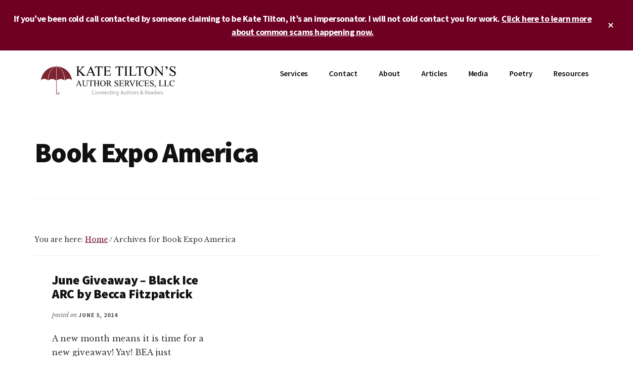

--- FILE ---
content_type: text/html; charset=UTF-8
request_url: https://katetilton.com/tag/book-expo-america/
body_size: 12250
content:
<!DOCTYPE html>
<html lang="en-US">
<head >
<meta charset="UTF-8" />
<meta name="viewport" content="width=device-width, initial-scale=1" />
<meta name='robots' content='index, follow, max-image-preview:large, max-snippet:-1, max-video-preview:-1' />
<script id="cookieyes" type="text/javascript" src="https://cdn-cookieyes.com/client_data/89acfb690f2dd30b24c5eb41/script.js"></script>
	<!-- This site is optimized with the Yoast SEO plugin v26.7 - https://yoast.com/wordpress/plugins/seo/ -->
	<title>Book Expo America Archives - Kate Tilton - Author Services, Book Marketing, Publishing</title>
	<link rel="canonical" href="https://katetilton.com/tag/book-expo-america/" />
	<meta property="og:locale" content="en_US" />
	<meta property="og:type" content="article" />
	<meta property="og:title" content="Book Expo America Archives - Kate Tilton - Author Services, Book Marketing, Publishing" />
	<meta property="og:url" content="https://katetilton.com/tag/book-expo-america/" />
	<meta property="og:site_name" content="Kate Tilton - Author Services, Book Marketing, Publishing" />
	<meta property="og:image" content="https://katetilton.com/wp-content/uploads/2018/08/Kate-Tilton-Logo-2017-Transparent.png" />
	<meta property="og:image:width" content="2699" />
	<meta property="og:image:height" content="2234" />
	<meta property="og:image:type" content="image/png" />
	<meta name="twitter:card" content="summary_large_image" />
	<meta name="twitter:site" content="@K8Tilton" />
	<script type="application/ld+json" class="yoast-schema-graph">{"@context":"https://schema.org","@graph":[{"@type":"CollectionPage","@id":"https://katetilton.com/tag/book-expo-america/","url":"https://katetilton.com/tag/book-expo-america/","name":"Book Expo America Archives - Kate Tilton - Author Services, Book Marketing, Publishing","isPartOf":{"@id":"https://katetilton.com/#website"},"primaryImageOfPage":{"@id":"https://katetilton.com/tag/book-expo-america/#primaryimage"},"image":{"@id":"https://katetilton.com/tag/book-expo-america/#primaryimage"},"thumbnailUrl":"https://katetilton.com/wp-content/uploads/2014/06/JuneGiveaway.jpg","breadcrumb":{"@id":"https://katetilton.com/tag/book-expo-america/#breadcrumb"},"inLanguage":"en-US"},{"@type":"ImageObject","inLanguage":"en-US","@id":"https://katetilton.com/tag/book-expo-america/#primaryimage","url":"https://katetilton.com/wp-content/uploads/2014/06/JuneGiveaway.jpg","contentUrl":"https://katetilton.com/wp-content/uploads/2014/06/JuneGiveaway.jpg","width":2000,"height":2000},{"@type":"BreadcrumbList","@id":"https://katetilton.com/tag/book-expo-america/#breadcrumb","itemListElement":[{"@type":"ListItem","position":1,"name":"Home","item":"https://katetilton.com/"},{"@type":"ListItem","position":2,"name":"Book Expo America"}]},{"@type":"WebSite","@id":"https://katetilton.com/#website","url":"https://katetilton.com/","name":"Kate Tilton - Author Services, Book Marketing, Publishing","description":"Author Services, Book Marketing, Publishing","publisher":{"@id":"https://katetilton.com/#organization"},"potentialAction":[{"@type":"SearchAction","target":{"@type":"EntryPoint","urlTemplate":"https://katetilton.com/?s={search_term_string}"},"query-input":{"@type":"PropertyValueSpecification","valueRequired":true,"valueName":"search_term_string"}}],"inLanguage":"en-US"},{"@type":"Organization","@id":"https://katetilton.com/#organization","name":"Kate Tilton's Author Services, LLC","url":"https://katetilton.com/","logo":{"@type":"ImageObject","inLanguage":"en-US","@id":"https://katetilton.com/#/schema/logo/image/","url":"https://katetilton.com/wp-content/uploads/2018/08/Kate-Tilton-Logo-2017-Transparent.png","contentUrl":"https://katetilton.com/wp-content/uploads/2018/08/Kate-Tilton-Logo-2017-Transparent.png","width":2699,"height":2234,"caption":"Kate Tilton's Author Services, LLC"},"image":{"@id":"https://katetilton.com/#/schema/logo/image/"},"sameAs":["https://www.facebook.com/K8Tilton/","https://x.com/K8Tilton","https://instagram.com/k8tilton","https://www.linkedin.com/in/k8tilton","https://pinterest.com/k8tilton/","https://www.youtube.com/user/K8Tilton"]}]}</script>
	<!-- / Yoast SEO plugin. -->


<link rel='dns-prefetch' href='//fonts.googleapis.com' />
<link rel="alternate" type="application/rss+xml" title="Kate Tilton - Author Services, Book Marketing, Publishing &raquo; Feed" href="https://katetilton.com/feed/" />
<link rel="alternate" type="application/rss+xml" title="Kate Tilton - Author Services, Book Marketing, Publishing &raquo; Comments Feed" href="https://katetilton.com/comments/feed/" />
<link rel="alternate" type="application/rss+xml" title="Kate Tilton - Author Services, Book Marketing, Publishing &raquo; Book Expo America Tag Feed" href="https://katetilton.com/tag/book-expo-america/feed/" />
<style id='wp-img-auto-sizes-contain-inline-css'>
img:is([sizes=auto i],[sizes^="auto," i]){contain-intrinsic-size:3000px 1500px}
/*# sourceURL=wp-img-auto-sizes-contain-inline-css */
</style>
<link rel='stylesheet' id='genesis-blocks-style-css-css' href='https://katetilton.com/wp-content/plugins/genesis-blocks/dist/style-blocks.build.css?ver=1764946109' media='all' />
<link rel='stylesheet' id='authority-pro-css' href='https://katetilton.com/wp-content/themes/authority-pro/style.css?ver=1.4.0' media='all' />
<style id='authority-pro-inline-css'>

		a,
		h4,
		h5,
		button,
		input[type="button"],
		input[type="reset"],
		input[type="submit"],		
		.authority-subtitle,
		.button,
		.genesis-nav-menu .highlight a,
		.more-link,
		.entry-title a:focus,
		.entry-title a:hover,
		.genesis-nav-menu a:focus,
		.genesis-nav-menu a:hover,
		.genesis-nav-menu .current-menu-item > a,
		.genesis-nav-menu .sub-menu .current-menu-item > a:focus,
		.genesis-nav-menu .sub-menu .current-menu-item > a:hover,
		.genesis-responsive-menu .genesis-nav-menu a:focus,
		.genesis-responsive-menu .genesis-nav-menu a:hover,
		.menu-toggle:focus,
		.menu-toggle:hover,
		.site-container div.wpforms-container-full .wpforms-form input[type="submit"],
		.site-container div.wpforms-container-full .wpforms-form button[type="submit"],
		.sub-menu-toggle:focus,
		.sub-menu-toggle:hover {
			color: #6e0024;
		}

		button,
		input[type="button"],
		input[type="reset"],
		input[type="submit"],
		.button,
		.genesis-nav-menu .highlight a,
		.more-link,
		.site-container div.wpforms-container-full .wpforms-form input[type="submit"],
		.site-container div.wpforms-container-full .wpforms-form button[type="submit"] {
			border-color: #6e0024;
		}

		.enews-widget::after,
		.sidebar .enews-widget:nth-child(2n+1)::after {
			background: #6e0024;
		}

		button.primary,
		input[type="button"].primary,
		input[type="reset"].primary,
		input[type="submit"].primary,
		.authority-top-banner,
		.button.primary,
		.more-link,
		.sidebar .enews-widget input[type="submit"],
		.enews-widget input[type="submit"] {
			background-color: #6e0024;
			color: #ffffff;
		}

		.authority-top-banner a,
		.authority-top-banner a:focus,
		.authority-top-banner a:hover,
		#authority-top-banner-close,
		#authority-top-banner-close:focus,
		#authority-top-banner-close:hover {
			color: #ffffff;
		}

		.archive-pagination .pagination-next > a,
		.archive-pagination .pagination-previous > a,
		.menu-toggle,
		.sub-menu-toggle {
			border-color: #6e0024;
			color: #6e0024;
		}

		a.button:focus,
		a.button:hover,
		button:focus,
		button:hover,
		input[type="button"]:focus,
		input[type="button"]:hover,
		input[type="reset"]:focus,
		input[type="reset"]:hover,
		input[type="submit"]:focus,
		input[type="submit"]:hover,
		.archive-pagination li a:focus,
		.archive-pagination li a:hover,
		.archive-pagination .active a,
		.archive-pagination .pagination-next > a:focus,
		.archive-pagination .pagination-next > a:hover,
		.archive-pagination .pagination-previous > a:focus,
		.archive-pagination .pagination-previous > a:hover,
		.button:focus,
		.button:hover,
		.enews-widget input[type="submit"]:focus,
		.enews-widget input[type="submit"]:hover,
		.genesis-nav-menu .highlight a:focus,
		.genesis-nav-menu .highlight a:hover,
		.menu-toggle:focus,
		.menu-toggle:hover,
		.more-link:focus,
		.more-link:hover,
		.sidebar .enews-widget input[type="submit"]:focus,
		.sidebar .enews-widget input[type="submit"]:hover,
		.site-container div.wpforms-container-full .wpforms-form input[type="submit"]:focus,
		.site-container div.wpforms-container-full .wpforms-form input[type="submit"]:hover,
		.site-container div.wpforms-container-full .wpforms-form button[type="submit"]:focus,
		.site-container div.wpforms-container-full .wpforms-form button[type="submit"]:hover,
		.sub-menu-toggle:focus,
		.sub-menu-toggle:hover {
			background-color: #821438;
			border-color: #821438;
			color: #ffffff;
		}
		
/*# sourceURL=authority-pro-inline-css */
</style>
<style id='wp-emoji-styles-inline-css'>

	img.wp-smiley, img.emoji {
		display: inline !important;
		border: none !important;
		box-shadow: none !important;
		height: 1em !important;
		width: 1em !important;
		margin: 0 0.07em !important;
		vertical-align: -0.1em !important;
		background: none !important;
		padding: 0 !important;
	}
/*# sourceURL=wp-emoji-styles-inline-css */
</style>
<style id='wp-block-library-inline-css'>
:root{--wp-block-synced-color:#7a00df;--wp-block-synced-color--rgb:122,0,223;--wp-bound-block-color:var(--wp-block-synced-color);--wp-editor-canvas-background:#ddd;--wp-admin-theme-color:#007cba;--wp-admin-theme-color--rgb:0,124,186;--wp-admin-theme-color-darker-10:#006ba1;--wp-admin-theme-color-darker-10--rgb:0,107,160.5;--wp-admin-theme-color-darker-20:#005a87;--wp-admin-theme-color-darker-20--rgb:0,90,135;--wp-admin-border-width-focus:2px}@media (min-resolution:192dpi){:root{--wp-admin-border-width-focus:1.5px}}.wp-element-button{cursor:pointer}:root .has-very-light-gray-background-color{background-color:#eee}:root .has-very-dark-gray-background-color{background-color:#313131}:root .has-very-light-gray-color{color:#eee}:root .has-very-dark-gray-color{color:#313131}:root .has-vivid-green-cyan-to-vivid-cyan-blue-gradient-background{background:linear-gradient(135deg,#00d084,#0693e3)}:root .has-purple-crush-gradient-background{background:linear-gradient(135deg,#34e2e4,#4721fb 50%,#ab1dfe)}:root .has-hazy-dawn-gradient-background{background:linear-gradient(135deg,#faaca8,#dad0ec)}:root .has-subdued-olive-gradient-background{background:linear-gradient(135deg,#fafae1,#67a671)}:root .has-atomic-cream-gradient-background{background:linear-gradient(135deg,#fdd79a,#004a59)}:root .has-nightshade-gradient-background{background:linear-gradient(135deg,#330968,#31cdcf)}:root .has-midnight-gradient-background{background:linear-gradient(135deg,#020381,#2874fc)}:root{--wp--preset--font-size--normal:16px;--wp--preset--font-size--huge:42px}.has-regular-font-size{font-size:1em}.has-larger-font-size{font-size:2.625em}.has-normal-font-size{font-size:var(--wp--preset--font-size--normal)}.has-huge-font-size{font-size:var(--wp--preset--font-size--huge)}.has-text-align-center{text-align:center}.has-text-align-left{text-align:left}.has-text-align-right{text-align:right}.has-fit-text{white-space:nowrap!important}#end-resizable-editor-section{display:none}.aligncenter{clear:both}.items-justified-left{justify-content:flex-start}.items-justified-center{justify-content:center}.items-justified-right{justify-content:flex-end}.items-justified-space-between{justify-content:space-between}.screen-reader-text{border:0;clip-path:inset(50%);height:1px;margin:-1px;overflow:hidden;padding:0;position:absolute;width:1px;word-wrap:normal!important}.screen-reader-text:focus{background-color:#ddd;clip-path:none;color:#444;display:block;font-size:1em;height:auto;left:5px;line-height:normal;padding:15px 23px 14px;text-decoration:none;top:5px;width:auto;z-index:100000}html :where(.has-border-color){border-style:solid}html :where([style*=border-top-color]){border-top-style:solid}html :where([style*=border-right-color]){border-right-style:solid}html :where([style*=border-bottom-color]){border-bottom-style:solid}html :where([style*=border-left-color]){border-left-style:solid}html :where([style*=border-width]){border-style:solid}html :where([style*=border-top-width]){border-top-style:solid}html :where([style*=border-right-width]){border-right-style:solid}html :where([style*=border-bottom-width]){border-bottom-style:solid}html :where([style*=border-left-width]){border-left-style:solid}html :where(img[class*=wp-image-]){height:auto;max-width:100%}:where(figure){margin:0 0 1em}html :where(.is-position-sticky){--wp-admin--admin-bar--position-offset:var(--wp-admin--admin-bar--height,0px)}@media screen and (max-width:600px){html :where(.is-position-sticky){--wp-admin--admin-bar--position-offset:0px}}

/*# sourceURL=wp-block-library-inline-css */
</style><style id='global-styles-inline-css'>
:root{--wp--preset--aspect-ratio--square: 1;--wp--preset--aspect-ratio--4-3: 4/3;--wp--preset--aspect-ratio--3-4: 3/4;--wp--preset--aspect-ratio--3-2: 3/2;--wp--preset--aspect-ratio--2-3: 2/3;--wp--preset--aspect-ratio--16-9: 16/9;--wp--preset--aspect-ratio--9-16: 9/16;--wp--preset--color--black: #000000;--wp--preset--color--cyan-bluish-gray: #abb8c3;--wp--preset--color--white: #ffffff;--wp--preset--color--pale-pink: #f78da7;--wp--preset--color--vivid-red: #cf2e2e;--wp--preset--color--luminous-vivid-orange: #ff6900;--wp--preset--color--luminous-vivid-amber: #fcb900;--wp--preset--color--light-green-cyan: #7bdcb5;--wp--preset--color--vivid-green-cyan: #00d084;--wp--preset--color--pale-cyan-blue: #8ed1fc;--wp--preset--color--vivid-cyan-blue: #0693e3;--wp--preset--color--vivid-purple: #9b51e0;--wp--preset--color--theme-primary: #6e0024;--wp--preset--gradient--vivid-cyan-blue-to-vivid-purple: linear-gradient(135deg,rgb(6,147,227) 0%,rgb(155,81,224) 100%);--wp--preset--gradient--light-green-cyan-to-vivid-green-cyan: linear-gradient(135deg,rgb(122,220,180) 0%,rgb(0,208,130) 100%);--wp--preset--gradient--luminous-vivid-amber-to-luminous-vivid-orange: linear-gradient(135deg,rgb(252,185,0) 0%,rgb(255,105,0) 100%);--wp--preset--gradient--luminous-vivid-orange-to-vivid-red: linear-gradient(135deg,rgb(255,105,0) 0%,rgb(207,46,46) 100%);--wp--preset--gradient--very-light-gray-to-cyan-bluish-gray: linear-gradient(135deg,rgb(238,238,238) 0%,rgb(169,184,195) 100%);--wp--preset--gradient--cool-to-warm-spectrum: linear-gradient(135deg,rgb(74,234,220) 0%,rgb(151,120,209) 20%,rgb(207,42,186) 40%,rgb(238,44,130) 60%,rgb(251,105,98) 80%,rgb(254,248,76) 100%);--wp--preset--gradient--blush-light-purple: linear-gradient(135deg,rgb(255,206,236) 0%,rgb(152,150,240) 100%);--wp--preset--gradient--blush-bordeaux: linear-gradient(135deg,rgb(254,205,165) 0%,rgb(254,45,45) 50%,rgb(107,0,62) 100%);--wp--preset--gradient--luminous-dusk: linear-gradient(135deg,rgb(255,203,112) 0%,rgb(199,81,192) 50%,rgb(65,88,208) 100%);--wp--preset--gradient--pale-ocean: linear-gradient(135deg,rgb(255,245,203) 0%,rgb(182,227,212) 50%,rgb(51,167,181) 100%);--wp--preset--gradient--electric-grass: linear-gradient(135deg,rgb(202,248,128) 0%,rgb(113,206,126) 100%);--wp--preset--gradient--midnight: linear-gradient(135deg,rgb(2,3,129) 0%,rgb(40,116,252) 100%);--wp--preset--font-size--small: 12px;--wp--preset--font-size--medium: 20px;--wp--preset--font-size--large: 20px;--wp--preset--font-size--x-large: 42px;--wp--preset--font-size--normal: 16px;--wp--preset--font-size--larger: 24px;--wp--preset--spacing--20: 0.44rem;--wp--preset--spacing--30: 0.67rem;--wp--preset--spacing--40: 1rem;--wp--preset--spacing--50: 1.5rem;--wp--preset--spacing--60: 2.25rem;--wp--preset--spacing--70: 3.38rem;--wp--preset--spacing--80: 5.06rem;--wp--preset--shadow--natural: 6px 6px 9px rgba(0, 0, 0, 0.2);--wp--preset--shadow--deep: 12px 12px 50px rgba(0, 0, 0, 0.4);--wp--preset--shadow--sharp: 6px 6px 0px rgba(0, 0, 0, 0.2);--wp--preset--shadow--outlined: 6px 6px 0px -3px rgb(255, 255, 255), 6px 6px rgb(0, 0, 0);--wp--preset--shadow--crisp: 6px 6px 0px rgb(0, 0, 0);}:where(.is-layout-flex){gap: 0.5em;}:where(.is-layout-grid){gap: 0.5em;}body .is-layout-flex{display: flex;}.is-layout-flex{flex-wrap: wrap;align-items: center;}.is-layout-flex > :is(*, div){margin: 0;}body .is-layout-grid{display: grid;}.is-layout-grid > :is(*, div){margin: 0;}:where(.wp-block-columns.is-layout-flex){gap: 2em;}:where(.wp-block-columns.is-layout-grid){gap: 2em;}:where(.wp-block-post-template.is-layout-flex){gap: 1.25em;}:where(.wp-block-post-template.is-layout-grid){gap: 1.25em;}.has-black-color{color: var(--wp--preset--color--black) !important;}.has-cyan-bluish-gray-color{color: var(--wp--preset--color--cyan-bluish-gray) !important;}.has-white-color{color: var(--wp--preset--color--white) !important;}.has-pale-pink-color{color: var(--wp--preset--color--pale-pink) !important;}.has-vivid-red-color{color: var(--wp--preset--color--vivid-red) !important;}.has-luminous-vivid-orange-color{color: var(--wp--preset--color--luminous-vivid-orange) !important;}.has-luminous-vivid-amber-color{color: var(--wp--preset--color--luminous-vivid-amber) !important;}.has-light-green-cyan-color{color: var(--wp--preset--color--light-green-cyan) !important;}.has-vivid-green-cyan-color{color: var(--wp--preset--color--vivid-green-cyan) !important;}.has-pale-cyan-blue-color{color: var(--wp--preset--color--pale-cyan-blue) !important;}.has-vivid-cyan-blue-color{color: var(--wp--preset--color--vivid-cyan-blue) !important;}.has-vivid-purple-color{color: var(--wp--preset--color--vivid-purple) !important;}.has-black-background-color{background-color: var(--wp--preset--color--black) !important;}.has-cyan-bluish-gray-background-color{background-color: var(--wp--preset--color--cyan-bluish-gray) !important;}.has-white-background-color{background-color: var(--wp--preset--color--white) !important;}.has-pale-pink-background-color{background-color: var(--wp--preset--color--pale-pink) !important;}.has-vivid-red-background-color{background-color: var(--wp--preset--color--vivid-red) !important;}.has-luminous-vivid-orange-background-color{background-color: var(--wp--preset--color--luminous-vivid-orange) !important;}.has-luminous-vivid-amber-background-color{background-color: var(--wp--preset--color--luminous-vivid-amber) !important;}.has-light-green-cyan-background-color{background-color: var(--wp--preset--color--light-green-cyan) !important;}.has-vivid-green-cyan-background-color{background-color: var(--wp--preset--color--vivid-green-cyan) !important;}.has-pale-cyan-blue-background-color{background-color: var(--wp--preset--color--pale-cyan-blue) !important;}.has-vivid-cyan-blue-background-color{background-color: var(--wp--preset--color--vivid-cyan-blue) !important;}.has-vivid-purple-background-color{background-color: var(--wp--preset--color--vivid-purple) !important;}.has-black-border-color{border-color: var(--wp--preset--color--black) !important;}.has-cyan-bluish-gray-border-color{border-color: var(--wp--preset--color--cyan-bluish-gray) !important;}.has-white-border-color{border-color: var(--wp--preset--color--white) !important;}.has-pale-pink-border-color{border-color: var(--wp--preset--color--pale-pink) !important;}.has-vivid-red-border-color{border-color: var(--wp--preset--color--vivid-red) !important;}.has-luminous-vivid-orange-border-color{border-color: var(--wp--preset--color--luminous-vivid-orange) !important;}.has-luminous-vivid-amber-border-color{border-color: var(--wp--preset--color--luminous-vivid-amber) !important;}.has-light-green-cyan-border-color{border-color: var(--wp--preset--color--light-green-cyan) !important;}.has-vivid-green-cyan-border-color{border-color: var(--wp--preset--color--vivid-green-cyan) !important;}.has-pale-cyan-blue-border-color{border-color: var(--wp--preset--color--pale-cyan-blue) !important;}.has-vivid-cyan-blue-border-color{border-color: var(--wp--preset--color--vivid-cyan-blue) !important;}.has-vivid-purple-border-color{border-color: var(--wp--preset--color--vivid-purple) !important;}.has-vivid-cyan-blue-to-vivid-purple-gradient-background{background: var(--wp--preset--gradient--vivid-cyan-blue-to-vivid-purple) !important;}.has-light-green-cyan-to-vivid-green-cyan-gradient-background{background: var(--wp--preset--gradient--light-green-cyan-to-vivid-green-cyan) !important;}.has-luminous-vivid-amber-to-luminous-vivid-orange-gradient-background{background: var(--wp--preset--gradient--luminous-vivid-amber-to-luminous-vivid-orange) !important;}.has-luminous-vivid-orange-to-vivid-red-gradient-background{background: var(--wp--preset--gradient--luminous-vivid-orange-to-vivid-red) !important;}.has-very-light-gray-to-cyan-bluish-gray-gradient-background{background: var(--wp--preset--gradient--very-light-gray-to-cyan-bluish-gray) !important;}.has-cool-to-warm-spectrum-gradient-background{background: var(--wp--preset--gradient--cool-to-warm-spectrum) !important;}.has-blush-light-purple-gradient-background{background: var(--wp--preset--gradient--blush-light-purple) !important;}.has-blush-bordeaux-gradient-background{background: var(--wp--preset--gradient--blush-bordeaux) !important;}.has-luminous-dusk-gradient-background{background: var(--wp--preset--gradient--luminous-dusk) !important;}.has-pale-ocean-gradient-background{background: var(--wp--preset--gradient--pale-ocean) !important;}.has-electric-grass-gradient-background{background: var(--wp--preset--gradient--electric-grass) !important;}.has-midnight-gradient-background{background: var(--wp--preset--gradient--midnight) !important;}.has-small-font-size{font-size: var(--wp--preset--font-size--small) !important;}.has-medium-font-size{font-size: var(--wp--preset--font-size--medium) !important;}.has-large-font-size{font-size: var(--wp--preset--font-size--large) !important;}.has-x-large-font-size{font-size: var(--wp--preset--font-size--x-large) !important;}
/*# sourceURL=global-styles-inline-css */
</style>

<style id='classic-theme-styles-inline-css'>
/*! This file is auto-generated */
.wp-block-button__link{color:#fff;background-color:#32373c;border-radius:9999px;box-shadow:none;text-decoration:none;padding:calc(.667em + 2px) calc(1.333em + 2px);font-size:1.125em}.wp-block-file__button{background:#32373c;color:#fff;text-decoration:none}
/*# sourceURL=/wp-includes/css/classic-themes.min.css */
</style>
<link rel='stylesheet' id='convertkit-broadcasts-css' href='https://katetilton.com/wp-content/plugins/convertkit/resources/frontend/css/broadcasts.css?ver=3.1.2' media='all' />
<link rel='stylesheet' id='convertkit-button-css' href='https://katetilton.com/wp-content/plugins/convertkit/resources/frontend/css/button.css?ver=3.1.2' media='all' />
<style id='wp-block-button-inline-css'>
.wp-block-button__link{align-content:center;box-sizing:border-box;cursor:pointer;display:inline-block;height:100%;text-align:center;word-break:break-word}.wp-block-button__link.aligncenter{text-align:center}.wp-block-button__link.alignright{text-align:right}:where(.wp-block-button__link){border-radius:9999px;box-shadow:none;padding:calc(.667em + 2px) calc(1.333em + 2px);text-decoration:none}.wp-block-button[style*=text-decoration] .wp-block-button__link{text-decoration:inherit}.wp-block-buttons>.wp-block-button.has-custom-width{max-width:none}.wp-block-buttons>.wp-block-button.has-custom-width .wp-block-button__link{width:100%}.wp-block-buttons>.wp-block-button.has-custom-font-size .wp-block-button__link{font-size:inherit}.wp-block-buttons>.wp-block-button.wp-block-button__width-25{width:calc(25% - var(--wp--style--block-gap, .5em)*.75)}.wp-block-buttons>.wp-block-button.wp-block-button__width-50{width:calc(50% - var(--wp--style--block-gap, .5em)*.5)}.wp-block-buttons>.wp-block-button.wp-block-button__width-75{width:calc(75% - var(--wp--style--block-gap, .5em)*.25)}.wp-block-buttons>.wp-block-button.wp-block-button__width-100{flex-basis:100%;width:100%}.wp-block-buttons.is-vertical>.wp-block-button.wp-block-button__width-25{width:25%}.wp-block-buttons.is-vertical>.wp-block-button.wp-block-button__width-50{width:50%}.wp-block-buttons.is-vertical>.wp-block-button.wp-block-button__width-75{width:75%}.wp-block-button.is-style-squared,.wp-block-button__link.wp-block-button.is-style-squared{border-radius:0}.wp-block-button.no-border-radius,.wp-block-button__link.no-border-radius{border-radius:0!important}:root :where(.wp-block-button .wp-block-button__link.is-style-outline),:root :where(.wp-block-button.is-style-outline>.wp-block-button__link){border:2px solid;padding:.667em 1.333em}:root :where(.wp-block-button .wp-block-button__link.is-style-outline:not(.has-text-color)),:root :where(.wp-block-button.is-style-outline>.wp-block-button__link:not(.has-text-color)){color:currentColor}:root :where(.wp-block-button .wp-block-button__link.is-style-outline:not(.has-background)),:root :where(.wp-block-button.is-style-outline>.wp-block-button__link:not(.has-background)){background-color:initial;background-image:none}
/*# sourceURL=https://katetilton.com/wp-includes/blocks/button/style.min.css */
</style>
<link rel='stylesheet' id='convertkit-form-css' href='https://katetilton.com/wp-content/plugins/convertkit/resources/frontend/css/form.css?ver=3.1.2' media='all' />
<link rel='stylesheet' id='convertkit-form-builder-field-css' href='https://katetilton.com/wp-content/plugins/convertkit/resources/frontend/css/form-builder.css?ver=3.1.2' media='all' />
<link rel='stylesheet' id='convertkit-form-builder-css' href='https://katetilton.com/wp-content/plugins/convertkit/resources/frontend/css/form-builder.css?ver=3.1.2' media='all' />
<link rel='stylesheet' id='authority-fonts-css' href='//fonts.googleapis.com/css?family=Source+Sans+Pro%3A600%2C700%2C900%7CLibre+Baskerville%3A400%2C400italic%2C700&#038;ver=1.4.0' media='all' />
<link rel='stylesheet' id='dashicons-css' href='https://katetilton.com/wp-includes/css/dashicons.min.css?ver=6.9' media='all' />
<link rel='stylesheet' id='authority-pro-gutenberg-css' href='https://katetilton.com/wp-content/themes/authority-pro/lib/gutenberg/front-end.css?ver=1.4.0' media='all' />
<style id='authority-pro-gutenberg-inline-css'>
.ab-block-post-grid a.ab-block-post-grid-more-link,
.ab-block-post-grid .ab-post-grid-items .ab-block-post-grid-title a:focus,
.ab-block-post-grid .ab-post-grid-items .ab-block-post-grid-title a:hover,
.wp-block-image.vertical-caption figcaption a:focus,
.wp-block-image.vertical-caption figcaption a:hover {
	color: #6e0024;
}

.site-container .ab-button,
.site-container .ab-newsletter-submit,
.site-container .ab-newsletter-submit:hover,
.site-container .wp-block-button .wp-block-button__link,
.wp-block-media-text .wp-block-media-text__media::after,
.wp-block-image.stylized-background::after {
	background-color: #6e0024;
}

.site-container .ab-button,
.wp-block-button .wp-block-button__link:not(.has-background),
.wp-block-button .wp-block-button__link:not(.has-background):focus,
.wp-block-button .wp-block-button__link:not(.has-background):hover {
	color: #ffffff;
}

.site-container .wp-block-button.is-style-outline .wp-block-button__link {
	color: #6e0024;
}

.site-container .wp-block-button.is-style-outline .wp-block-button__link:focus,
.site-container .wp-block-button.is-style-outline .wp-block-button__link:hover {
	color: #912347;
}

.site-container .wp-block-pullquote.is-style-solid-color {
	background-color: #6e0024;
}		.site-container .has-small-font-size {
			font-size: 12px;
		}		.site-container .has-normal-font-size {
			font-size: 16px;
		}		.site-container .has-large-font-size {
			font-size: 20px;
		}		.site-container .has-larger-font-size {
			font-size: 24px;
		}		.site-container .has-theme-primary-color,
		.site-container .wp-block-button .wp-block-button__link.has-theme-primary-color,
		.site-container .wp-block-button.is-style-outline .wp-block-button__link.has-theme-primary-color {
			color: #6e0024;
		}

		.site-container .has-theme-primary-background-color,
		.site-container .wp-block-button .wp-block-button__link.has-theme-primary-background-color,
		.site-container .wp-block-pullquote.is-style-solid-color.has-theme-primary-background-color {
			background-color: #6e0024;
		}
/*# sourceURL=authority-pro-gutenberg-inline-css */
</style>
<link rel='stylesheet' id='simple-social-icons-font-css' href='https://katetilton.com/wp-content/plugins/simple-social-icons/css/style.css?ver=4.0.0' media='all' />
<script src="https://katetilton.com/wp-includes/js/jquery/jquery.min.js?ver=3.7.1" id="jquery-core-js"></script>
<script src="https://katetilton.com/wp-includes/js/jquery/jquery-migrate.min.js?ver=3.4.1" id="jquery-migrate-js"></script>
<link rel="https://api.w.org/" href="https://katetilton.com/wp-json/" /><link rel="alternate" title="JSON" type="application/json" href="https://katetilton.com/wp-json/wp/v2/tags/194" /><link rel="EditURI" type="application/rsd+xml" title="RSD" href="https://katetilton.com/xmlrpc.php?rsd" />
<link rel="pingback" href="https://katetilton.com/xmlrpc.php" />
<!-- Global site tag (gtag.js) - Google Analytics -->
<script async src="https://www.googletagmanager.com/gtag/js?id=G-TWHDXKSQTD"></script>
<script>
  window.dataLayer = window.dataLayer || [];
  function gtag(){dataLayer.push(arguments);}
  gtag('js', new Date());

  gtag('config', 'G-TWHDXKSQTD');
</script>


<meta name="alexaVerifyID" content="uAxz876m_K0siCGFmHlTGPckiSE"/>

<meta name="google-site-verification" content="_dNvF4HBrr9Oual8_vPXYLUqdrCbPWzarum5v89FnfE" />

<meta name="keywords" content="kate tilton, publishing tips, book marketing, author upscale academy, author assist academy, publishing, how to find readers, social media tips, gif interview" />

<!-- Facebook Pixel Code -->
<script>
!function(f,b,e,v,n,t,s){if(f.fbq)return;n=f.fbq=function(){n.callMethod?
n.callMethod.apply(n,arguments):n.queue.push(arguments)};if(!f._fbq)f._fbq=n;
n.push=n;n.loaded=!0;n.version='2.0';n.queue=[];t=b.createElement(e);t.async=!0;
t.src=v;s=b.getElementsByTagName(e)[0];s.parentNode.insertBefore(t,s)}(window,
document,'script','https://connect.facebook.net/en_US/fbevents.js');
fbq('init', '565149700337448');
fbq('track', 'PageView');
</script>
<noscript><img height="1" width="1" style="display:none"
src="https://www.facebook.com/tr?id=565149700337448&ev=PageView&noscript=1"
/></noscript>
<!-- DO NOT MODIFY -->
<!-- End Facebook Pixel Code -->

<!-- Twitter universal website tag code -->
<script>
!function(e,t,n,s,u,a){e.twq||(s=e.twq=function(){s.exe?s.exe.apply(s,arguments):s.queue.push(arguments);
},s.version='1.1',s.queue=[],u=t.createElement(n),u.async=!0,u.src='//static.ads-twitter.com/uwt.js',
a=t.getElementsByTagName(n)[0],a.parentNode.insertBefore(u,a))}(window,document,'script');
// Insert Twitter Pixel ID and Standard Event data below
twq('init','nvxrm');
twq('track','PageView');
</script>
<!-- End Twitter universal website tag code -->
<script type='text/javascript'>var _merchantSettings=_merchantSettings || [];_merchantSettings.push(['AT', '1001lc2u']);(function(){var autolink=document.createElement('script');autolink.type='text/javascript';autolink.async=true; autolink.src= ('https:' == document.location.protocol) ? 'https://autolinkmaker.itunes.apple.com/js/itunes_autolinkmaker.js' : 'http://autolinkmaker.itunes.apple.com/js/itunes_autolinkmaker.js';var s=document.getElementsByTagName('script')[0];s.parentNode.insertBefore(autolink, s);})();</script>

<link rel="icon" href="https://katetilton.com/wp-content/uploads/2015/07/fav-logo-150x150.png" sizes="32x32" />
<link rel="icon" href="https://katetilton.com/wp-content/uploads/2015/07/fav-logo-300x300.png" sizes="192x192" />
<link rel="apple-touch-icon" href="https://katetilton.com/wp-content/uploads/2015/07/fav-logo-300x300.png" />
<meta name="msapplication-TileImage" content="https://katetilton.com/wp-content/uploads/2015/07/fav-logo-300x300.png" />
		<style id="wp-custom-css">
			.site-header > .wrap {
    padding: 20px 0 0 0;
}
.full-width-content.single .content, .full-width-content.page .content {
    float: none;
    margin: 0px auto 140px;
}

.full-width-content.single .content, .full-width-content.page .content {
    max-width: none;
} /*to make it properly full width added by DJ Feb 2022 */

add_theme_support( 'wp-block-styles' );

add_theme_support( 'align-wide' );

section#simple-social-icons-5  
{ color: #000; }
.widget-title { color: #000; }

.gb-block-testimonial .gb-testimonial-image-wrap {
background: #fff; /* to remove the gray circles below the image*/
}

.gb-block-testimonial .gb-testimonial-image-wrap img {
top: -10px;
}		</style>
		</head>
<body class="archive tag tag-book-expo-america tag-194 wp-custom-logo wp-embed-responsive wp-theme-genesis wp-child-theme-authority-pro header-image header-full-width authority-grid genesis-breadcrumbs-visible has-featured-images top-banner-hidden"><ul class="genesis-skip-link"><li><a href="#genesis-content" class="screen-reader-shortcut"> Skip to main content</a></li><li><a href="#footer" class="screen-reader-shortcut"> Skip to footer</a></li></ul><div class="authority-top-banner">If you’ve been cold call contacted by someone claiming to be Kate Tilton, it’s an impersonator. I will not cold contact you for work. <a href="https://writerbeware.blog/2025/11/14/if-a-famous-author-calls-hang-up-anatomy-of-an-impersonation-scam/">Click here to learn more about common scams happening now.</a><button id="authority-top-banner-close"><span class="dashicons dashicons-no-alt"></span><span class="screen-reader-text">Close Top Banner</span></button></div><div class="site-container"><h2 id="additional-menu-label" class="screen-reader-text">Additional menu</h2><header class="site-header"><div class="wrap"><div class="title-area"><a href="https://katetilton.com/" class="custom-logo-link" rel="home"><img width="2997" height="800" src="https://katetilton.com/wp-content/uploads/2018/11/cropped-Kate-Tilton-Horizintal-transparent-72dpi-01-1.png" class="custom-logo" alt="Kate Tilton &#8211; Author Services, Book Marketing, Publishing" decoding="async" fetchpriority="high" srcset="https://katetilton.com/wp-content/uploads/2018/11/cropped-Kate-Tilton-Horizintal-transparent-72dpi-01-1.png 2997w, https://katetilton.com/wp-content/uploads/2018/11/cropped-Kate-Tilton-Horizintal-transparent-72dpi-01-1-300x80.png 300w, https://katetilton.com/wp-content/uploads/2018/11/cropped-Kate-Tilton-Horizintal-transparent-72dpi-01-1-1024x273.png 1024w, https://katetilton.com/wp-content/uploads/2018/11/cropped-Kate-Tilton-Horizintal-transparent-72dpi-01-1-768x205.png 768w, https://katetilton.com/wp-content/uploads/2018/11/cropped-Kate-Tilton-Horizintal-transparent-72dpi-01-1-1536x410.png 1536w, https://katetilton.com/wp-content/uploads/2018/11/cropped-Kate-Tilton-Horizintal-transparent-72dpi-01-1-2048x547.png 2048w" sizes="(max-width: 2997px) 100vw, 2997px" /></a><p class="site-title">Kate Tilton - Author Services, Book Marketing, Publishing</p><p class="site-description">Author Services, Book Marketing, Publishing</p></div><nav class="nav-primary" aria-label="Main" id="genesis-nav-primary"><div class="wrap"><ul id="menu-main-menu" class="menu genesis-nav-menu menu-primary js-superfish"><li id="menu-item-13214" class="menu-item menu-item-type-post_type menu-item-object-page menu-item-13214"><a href="https://katetilton.com/author-services/"><span >Services</span></a></li>
<li id="menu-item-13217" class="menu-item menu-item-type-post_type menu-item-object-page menu-item-13217"><a href="https://katetilton.com/contact/"><span >Contact</span></a></li>
<li id="menu-item-13170" class="menu-item menu-item-type-post_type menu-item-object-page menu-item-13170"><a href="https://katetilton.com/about/"><span >About</span></a></li>
<li id="menu-item-13216" class="menu-item menu-item-type-post_type menu-item-object-page current_page_parent menu-item-13216"><a href="https://katetilton.com/blog/"><span >Articles</span></a></li>
<li id="menu-item-13160" class="menu-item menu-item-type-post_type menu-item-object-page menu-item-13160"><a href="https://katetilton.com/media/"><span >Media</span></a></li>
<li id="menu-item-14818" class="menu-item menu-item-type-post_type menu-item-object-page menu-item-14818"><a href="https://katetilton.com/poetry/"><span >Poetry</span></a></li>
<li id="menu-item-13145" class="menu-item menu-item-type-post_type menu-item-object-page menu-item-13145"><a href="https://katetilton.com/resources/"><span >Resources</span></a></li>
</ul></div></nav></div></header><div class="site-inner"><div class="archive-description taxonomy-archive-description taxonomy-description"><h1 class="archive-title">Book Expo America</h1></div><div class="content-sidebar-wrap"><main class="content" id="genesis-content"><div class="breadcrumb">You are here: <span class="breadcrumb-link-wrap"><a class="breadcrumb-link" href="https://katetilton.com/"><span class="breadcrumb-link-text-wrap">Home</span></a><meta ></span> <span aria-label="breadcrumb separator">/</span> Archives for Book Expo America</div><article class="post-4857 post type-post status-publish format-standard has-post-thumbnail category-giveaways category-readers tag-author tag-banner tag-bea14 tag-becca-fitzpatrick tag-book-expo-america tag-book-giveaway tag-cover-love tag-nephilim tag-young-adult-literature entry" aria-label="June Giveaway &#8211; Black Ice ARC by Becca Fitzpatrick"><header class="entry-header"><h2 class="entry-title"><a class="entry-title-link" rel="bookmark" href="https://katetilton.com/june-giveaway-black-ice-arc-becca-fitzpatrick/">June Giveaway &#8211; Black Ice ARC by Becca Fitzpatrick</a></h2>
<p class="entry-meta">posted on <time class="entry-time">June 5, 2014</time></p></header><div class="entry-content"><p>A new month means it is time for a new giveaway! Yay! BEA just wrapped up over the weekend and I was able to grab a copy of Black Ice by Becca Fitzpatrick for one lucky mailing list subscriber! So if &#x02026;</p><p class="more-link-wrap"><a href="https://katetilton.com/june-giveaway-black-ice-arc-becca-fitzpatrick/">Continue Reading <span class="screen-reader-text">about June Giveaway &#8211; Black Ice ARC by Becca Fitzpatrick</span> &#x2192;</a></p></div><footer class="entry-footer"><p class="entry-meta"><span class="entry-categories">Filed Under: <a href="https://katetilton.com/category/readers/giveaways/" rel="category tag">Giveaways</a>, <a href="https://katetilton.com/category/readers/" rel="category tag">Readers</a></span> <span class="entry-tags">Tagged With: <a href="https://katetilton.com/tag/author/" rel="tag">Author</a>, <a href="https://katetilton.com/tag/banner/" rel="tag">banner</a>, <a href="https://katetilton.com/tag/bea14/" rel="tag">BEA14</a>, <a href="https://katetilton.com/tag/becca-fitzpatrick/" rel="tag">Becca Fitzpatrick</a>, <a href="https://katetilton.com/tag/book-expo-america/" rel="tag">Book Expo America</a>, <a href="https://katetilton.com/tag/book-giveaway/" rel="tag">book giveaway</a>, <a href="https://katetilton.com/tag/cover-love/" rel="tag">cover love</a>, <a href="https://katetilton.com/tag/nephilim/" rel="tag">Nephilim</a>, <a href="https://katetilton.com/tag/young-adult-literature/" rel="tag">young adult literature</a></span></p></footer></article></main></div></div><div id="footer" class="footer-widgets"><h2 class="genesis-sidebar-title screen-reader-text">Footer</h2><div class="flexible-widgets widget-area widget-even featured-footer-layout"><div class="wrap"><section id="simple-social-icons-5" class="widget simple-social-icons"><div class="widget-wrap"><h4 class="widget-title widgettitle">Connect with Kate</h4>
<ul class="alignleft"><li class="ssi-amazon"><a href="https://www.amazon.com/stores/Kate-Tilton/author/B0C7713HZR" target="_blank" rel="noopener noreferrer"><svg role="img" class="social-amazon" aria-labelledby="social-amazon-5"><title id="social-amazon-5">Amazon</title><use xlink:href="https://katetilton.com/wp-content/plugins/simple-social-icons/symbol-defs.svg#social-amazon"></use></svg></a></li><li class="ssi-facebook"><a href="https://www.facebook.com/K8Tilton/" target="_blank" rel="noopener noreferrer"><svg role="img" class="social-facebook" aria-labelledby="social-facebook-5"><title id="social-facebook-5">Facebook</title><use xlink:href="https://katetilton.com/wp-content/plugins/simple-social-icons/symbol-defs.svg#social-facebook"></use></svg></a></li><li class="ssi-goodreads"><a href="https://www.goodreads.com/author/show/15468963.Kate_Tilton" target="_blank" rel="noopener noreferrer"><svg role="img" class="social-goodreads" aria-labelledby="social-goodreads-5"><title id="social-goodreads-5">Goodreads</title><use xlink:href="https://katetilton.com/wp-content/plugins/simple-social-icons/symbol-defs.svg#social-goodreads"></use></svg></a></li><li class="ssi-instagram"><a href="https://instagram.com/k8tilton" target="_blank" rel="noopener noreferrer"><svg role="img" class="social-instagram" aria-labelledby="social-instagram-5"><title id="social-instagram-5">Instagram</title><use xlink:href="https://katetilton.com/wp-content/plugins/simple-social-icons/symbol-defs.svg#social-instagram"></use></svg></a></li><li class="ssi-linkedin"><a href="https://www.linkedin.com/in/k8tilton" target="_blank" rel="noopener noreferrer"><svg role="img" class="social-linkedin" aria-labelledby="social-linkedin-5"><title id="social-linkedin-5">LinkedIn</title><use xlink:href="https://katetilton.com/wp-content/plugins/simple-social-icons/symbol-defs.svg#social-linkedin"></use></svg></a></li><li class="ssi-pinterest"><a href="https://pinterest.com/k8tilton/" target="_blank" rel="noopener noreferrer"><svg role="img" class="social-pinterest" aria-labelledby="social-pinterest-5"><title id="social-pinterest-5">Pinterest</title><use xlink:href="https://katetilton.com/wp-content/plugins/simple-social-icons/symbol-defs.svg#social-pinterest"></use></svg></a></li><li class="ssi-youtube"><a href="https://www.youtube.com/user/K8Tilton" target="_blank" rel="noopener noreferrer"><svg role="img" class="social-youtube" aria-labelledby="social-youtube-5"><title id="social-youtube-5">YouTube</title><use xlink:href="https://katetilton.com/wp-content/plugins/simple-social-icons/symbol-defs.svg#social-youtube"></use></svg></a></li></ul></div></section>
<section id="search-7" class="widget widget_search"><div class="widget-wrap"><form class="search-form" method="get" action="https://katetilton.com/" role="search"><label class="search-form-label screen-reader-text" for="searchform-1">Search this website</label><input class="search-form-input" type="search" name="s" id="searchform-1" placeholder="Search this website"><input class="search-form-submit" type="submit" value="Search"><meta content="https://katetilton.com/?s={s}"></form></div></section>
</div></div></div><footer class="site-footer"><div class="wrap"><p>&#xA9;&nbsp;2026 Kate Tilton's Author Services, LLC · All rights reserved · <a href="https://katetilton.com/privacy-policy/">Privacy Policy</a> · <a href="https://katetilton.com/cookie-policy/">Cookie Policy</a></p></div></footer></div><script type="speculationrules">
{"prefetch":[{"source":"document","where":{"and":[{"href_matches":"/*"},{"not":{"href_matches":["/wp-*.php","/wp-admin/*","/wp-content/uploads/*","/wp-content/*","/wp-content/plugins/*","/wp-content/themes/authority-pro/*","/wp-content/themes/genesis/*","/*\\?(.+)"]}},{"not":{"selector_matches":"a[rel~=\"nofollow\"]"}},{"not":{"selector_matches":".no-prefetch, .no-prefetch a"}}]},"eagerness":"conservative"}]}
</script>
	<script type="text/javascript">
		function genesisBlocksShare( url, title, w, h ){
			var left = ( window.innerWidth / 2 )-( w / 2 );
			var top  = ( window.innerHeight / 2 )-( h / 2 );
			return window.open(url, title, 'toolbar=no, location=no, directories=no, status=no, menubar=no, scrollbars=no, resizable=no, copyhistory=no, width=600, height=600, top='+top+', left='+left);
		}
	</script>
	<script async defer src="//assets.pinterest.com/js/pinit.js"></script>

<div id="amzn-assoc-ad-10ffbf05-d5e1-45a3-966a-0195164be616"></div>

<script async src="//z-na.amazon-adsystem.com/widgets/onejs?MarketPlace=US&adInstanceId=10ffbf05-d5e1-45a3-966a-0195164be616"></script><style type="text/css" media="screen">#simple-social-icons-5 ul li a, #simple-social-icons-5 ul li a:hover, #simple-social-icons-5 ul li a:focus { background-color: #6e0024 !important; border-radius: 3px; color: #ffffff !important; border: 0px #ffffff solid !important; font-size: 18px; padding: 9px; }  #simple-social-icons-5 ul li a:hover, #simple-social-icons-5 ul li a:focus { background-color: #666666 !important; border-color: #ffffff !important; color: #ffffff !important; }  #simple-social-icons-5 ul li a:focus { outline: 1px dotted #666666 !important; }</style><script id="convertkit-broadcasts-js-extra">
var convertkit_broadcasts = {"ajax_url":"https://katetilton.com/wp-admin/admin-ajax.php","action":"convertkit_broadcasts_render","debug":""};
//# sourceURL=convertkit-broadcasts-js-extra
</script>
<script src="https://katetilton.com/wp-content/plugins/convertkit/resources/frontend/js/broadcasts.js?ver=3.1.2" id="convertkit-broadcasts-js"></script>
<script src="https://katetilton.com/wp-content/plugins/genesis-blocks/dist/assets/js/dismiss.js?ver=1764946109" id="genesis-blocks-dismiss-js-js"></script>
<script src="https://katetilton.com/wp-includes/js/hoverIntent.min.js?ver=1.10.2" id="hoverIntent-js"></script>
<script src="https://katetilton.com/wp-content/themes/genesis/lib/js/menu/superfish.min.js?ver=1.7.10" id="superfish-js"></script>
<script src="https://katetilton.com/wp-content/themes/genesis/lib/js/menu/superfish.args.min.js?ver=3.6.1" id="superfish-args-js"></script>
<script src="https://katetilton.com/wp-content/themes/genesis/lib/js/skip-links.min.js?ver=3.6.1" id="skip-links-js"></script>
<script id="authority-responsive-menu-js-extra">
var genesis_responsive_menu = {"mainMenu":"Menu","menuIconClass":"dashicons-before dashicons-menu","subMenu":"Submenu","subMenuIconClass":"dashicons-before dashicons-arrow-down-alt2","menuClasses":{"combine":[".nav-primary",".nav-social"],"others":[]}};
//# sourceURL=authority-responsive-menu-js-extra
</script>
<script src="https://katetilton.com/wp-content/themes/authority-pro/js/responsive-menus.min.js?ver=1.4.0" id="authority-responsive-menu-js"></script>
<script src="https://katetilton.com/wp-content/themes/authority-pro/js/top-banner.js?ver=1.4.0" id="top-banner-js-js"></script>
<script id="convertkit-js-js-extra">
var convertkit = {"ajaxurl":"https://katetilton.com/wp-admin/admin-ajax.php","debug":"","nonce":"9bb31a6b73","subscriber_id":""};
//# sourceURL=convertkit-js-js-extra
</script>
<script src="https://katetilton.com/wp-content/plugins/convertkit/resources/frontend/js/convertkit.js?ver=3.1.2" id="convertkit-js-js"></script>
<script id="wp-emoji-settings" type="application/json">
{"baseUrl":"https://s.w.org/images/core/emoji/17.0.2/72x72/","ext":".png","svgUrl":"https://s.w.org/images/core/emoji/17.0.2/svg/","svgExt":".svg","source":{"concatemoji":"https://katetilton.com/wp-includes/js/wp-emoji-release.min.js?ver=6.9"}}
</script>
<script type="module">
/*! This file is auto-generated */
const a=JSON.parse(document.getElementById("wp-emoji-settings").textContent),o=(window._wpemojiSettings=a,"wpEmojiSettingsSupports"),s=["flag","emoji"];function i(e){try{var t={supportTests:e,timestamp:(new Date).valueOf()};sessionStorage.setItem(o,JSON.stringify(t))}catch(e){}}function c(e,t,n){e.clearRect(0,0,e.canvas.width,e.canvas.height),e.fillText(t,0,0);t=new Uint32Array(e.getImageData(0,0,e.canvas.width,e.canvas.height).data);e.clearRect(0,0,e.canvas.width,e.canvas.height),e.fillText(n,0,0);const a=new Uint32Array(e.getImageData(0,0,e.canvas.width,e.canvas.height).data);return t.every((e,t)=>e===a[t])}function p(e,t){e.clearRect(0,0,e.canvas.width,e.canvas.height),e.fillText(t,0,0);var n=e.getImageData(16,16,1,1);for(let e=0;e<n.data.length;e++)if(0!==n.data[e])return!1;return!0}function u(e,t,n,a){switch(t){case"flag":return n(e,"\ud83c\udff3\ufe0f\u200d\u26a7\ufe0f","\ud83c\udff3\ufe0f\u200b\u26a7\ufe0f")?!1:!n(e,"\ud83c\udde8\ud83c\uddf6","\ud83c\udde8\u200b\ud83c\uddf6")&&!n(e,"\ud83c\udff4\udb40\udc67\udb40\udc62\udb40\udc65\udb40\udc6e\udb40\udc67\udb40\udc7f","\ud83c\udff4\u200b\udb40\udc67\u200b\udb40\udc62\u200b\udb40\udc65\u200b\udb40\udc6e\u200b\udb40\udc67\u200b\udb40\udc7f");case"emoji":return!a(e,"\ud83e\u1fac8")}return!1}function f(e,t,n,a){let r;const o=(r="undefined"!=typeof WorkerGlobalScope&&self instanceof WorkerGlobalScope?new OffscreenCanvas(300,150):document.createElement("canvas")).getContext("2d",{willReadFrequently:!0}),s=(o.textBaseline="top",o.font="600 32px Arial",{});return e.forEach(e=>{s[e]=t(o,e,n,a)}),s}function r(e){var t=document.createElement("script");t.src=e,t.defer=!0,document.head.appendChild(t)}a.supports={everything:!0,everythingExceptFlag:!0},new Promise(t=>{let n=function(){try{var e=JSON.parse(sessionStorage.getItem(o));if("object"==typeof e&&"number"==typeof e.timestamp&&(new Date).valueOf()<e.timestamp+604800&&"object"==typeof e.supportTests)return e.supportTests}catch(e){}return null}();if(!n){if("undefined"!=typeof Worker&&"undefined"!=typeof OffscreenCanvas&&"undefined"!=typeof URL&&URL.createObjectURL&&"undefined"!=typeof Blob)try{var e="postMessage("+f.toString()+"("+[JSON.stringify(s),u.toString(),c.toString(),p.toString()].join(",")+"));",a=new Blob([e],{type:"text/javascript"});const r=new Worker(URL.createObjectURL(a),{name:"wpTestEmojiSupports"});return void(r.onmessage=e=>{i(n=e.data),r.terminate(),t(n)})}catch(e){}i(n=f(s,u,c,p))}t(n)}).then(e=>{for(const n in e)a.supports[n]=e[n],a.supports.everything=a.supports.everything&&a.supports[n],"flag"!==n&&(a.supports.everythingExceptFlag=a.supports.everythingExceptFlag&&a.supports[n]);var t;a.supports.everythingExceptFlag=a.supports.everythingExceptFlag&&!a.supports.flag,a.supports.everything||((t=a.source||{}).concatemoji?r(t.concatemoji):t.wpemoji&&t.twemoji&&(r(t.twemoji),r(t.wpemoji)))});
//# sourceURL=https://katetilton.com/wp-includes/js/wp-emoji-loader.min.js
</script>
<script>(function(){function c(){var b=a.contentDocument||a.contentWindow.document;if(b){var d=b.createElement('script');d.innerHTML="window.__CF$cv$params={r:'9bf1e139bea5e81e',t:'MTc2ODYxMTI1MC4wMDAwMDA='};var a=document.createElement('script');a.nonce='';a.src='/cdn-cgi/challenge-platform/scripts/jsd/main.js';document.getElementsByTagName('head')[0].appendChild(a);";b.getElementsByTagName('head')[0].appendChild(d)}}if(document.body){var a=document.createElement('iframe');a.height=1;a.width=1;a.style.position='absolute';a.style.top=0;a.style.left=0;a.style.border='none';a.style.visibility='hidden';document.body.appendChild(a);if('loading'!==document.readyState)c();else if(window.addEventListener)document.addEventListener('DOMContentLoaded',c);else{var e=document.onreadystatechange||function(){};document.onreadystatechange=function(b){e(b);'loading'!==document.readyState&&(document.onreadystatechange=e,c())}}}})();</script></body></html>
